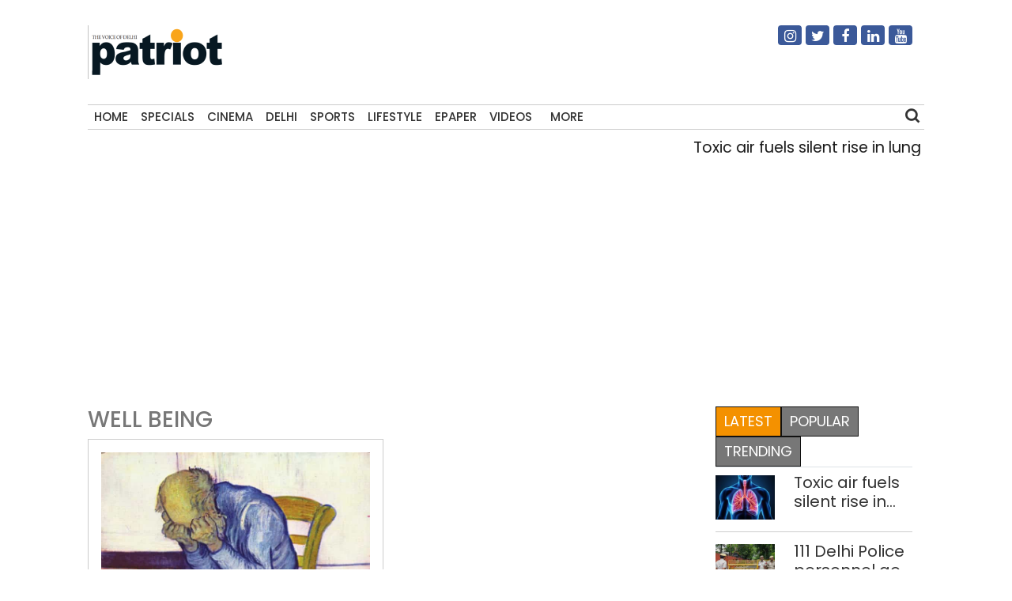

--- FILE ---
content_type: text/html; charset=UTF-8
request_url: https://thepatriot.in/tag/well-being
body_size: 10016
content:

<!doctype html>
<html lang="en-US" prefix="og: http://ogp.me/ns# fb: http://ogp.me/ns/fb#">
  <head>
    <meta charset="UTF-8">
    <meta name="viewport" content="width=device-width, initial-scale=1">
    <link rel="profile" href="https://gmpg.org/xfn/11">
    <link href="https://unpkg.com/boxicons@2.0.7/css/boxicons.min.css" rel='stylesheet'>
    <link rel="stylesheet" href="https://cdn.jsdelivr.net/npm/bootstrap@4.3.1/dist/css/bootstrap.min.css" integrity="sha384-ggOyR0iXCbMQv3Xipma34MD+dH/1fQ784/j6cY/iJTQUOhcWr7x9JvoRxT2MZw1T" crossorigin="anonymous">
	<link rel="stylesheet" href="https://cdnjs.cloudflare.com/ajax/libs/font-awesome/4.7.0/css/font-awesome.min.css">
  <link href="//thepatriot.in/wp-content/uploads/omgf/omgf-stylesheet-194/omgf-stylesheet-194.css?ver=1747229433" rel="stylesheet">
	    
<style>
      .bd-placeholder-img {
        font-size: 1.125rem;
        text-anchor: middle;
        -webkit-user-select: none;
        -moz-user-select: none;
        user-select: none;
      }

      @media (min-width: 768px) {
        .bd-placeholder-img-lg {
          font-size: 3.5rem;
        }
      }
    </style>


    <!-- Custom styles for this template -->
    <link href="//thepatriot.in/wp-content/uploads/omgf/omgf-stylesheet-85/omgf-stylesheet-85.css?ver=1747229433" rel="stylesheet">
    <link href="https://thepatriot.in/wp-content/themes/thepatriot/style.css" rel="stylesheet">
<link href="https://thepatriot.in/wp-content/themes/thepatriot/article-page-2.css" rel="stylesheet">
<!--18-07-24-->

<!--18-07-24-->
	
<!-- Author Meta Tags by Molongui Authorship, visit: https://wordpress.org/plugins/molongui-authorship/ -->
<!-- /Molongui Authorship -->

<meta name='robots' content='index, follow, max-image-preview:large, max-snippet:-1, max-video-preview:-1' />

	<!-- This site is optimized with the Yoast SEO plugin v26.6 - https://yoast.com/wordpress/plugins/seo/ -->
	<title>well being Latest News Updates - The Patriot</title>
	<meta name="description" content="well being Latest News, Get all the latest news and updates on well being at thepatriot.in" />
	<link rel="canonical" href="https://thepatriot.in/tag/well-being" />
	<meta name="twitter:card" content="summary_large_image" />
	<meta name="twitter:title" content="well being Latest News Updates - The Patriot" />
	<meta name="twitter:description" content="well being Latest News, Get all the latest news and updates on well being at thepatriot.in" />
	<meta name="twitter:site" content="@Patriot_Delhi" />
	<!-- / Yoast SEO plugin. -->


<link rel="amphtml" href="https://thepatriot.in/tag/well-being/amp" /><meta name="generator" content="AMP for WP 1.1.6.1"/><link rel='dns-prefetch' href='//static.addtoany.com' />
<link rel='dns-prefetch' href='//www.googletagmanager.com' />
<link rel="alternate" type="application/rss+xml" title="The Patriot &raquo; Feed" href="https://thepatriot.in/feed" />
<link rel="alternate" type="application/rss+xml" title="The Patriot &raquo; well being Tag Feed" href="https://thepatriot.in/tag/well-being/feed" />
<link rel="alternate" type="application/rss+xml" title="The Patriot &raquo; Stories Feed" href="https://thepatriot.in/web-stories/feed/"><style id='wp-img-auto-sizes-contain-inline-css' type='text/css'>
img:is([sizes=auto i],[sizes^="auto," i]){contain-intrinsic-size:3000px 1500px}
/*# sourceURL=wp-img-auto-sizes-contain-inline-css */
</style>
<style id='wp-block-library-inline-css' type='text/css'>
:root{--wp-block-synced-color:#7a00df;--wp-block-synced-color--rgb:122,0,223;--wp-bound-block-color:var(--wp-block-synced-color);--wp-editor-canvas-background:#ddd;--wp-admin-theme-color:#007cba;--wp-admin-theme-color--rgb:0,124,186;--wp-admin-theme-color-darker-10:#006ba1;--wp-admin-theme-color-darker-10--rgb:0,107,160.5;--wp-admin-theme-color-darker-20:#005a87;--wp-admin-theme-color-darker-20--rgb:0,90,135;--wp-admin-border-width-focus:2px}@media (min-resolution:192dpi){:root{--wp-admin-border-width-focus:1.5px}}.wp-element-button{cursor:pointer}:root .has-very-light-gray-background-color{background-color:#eee}:root .has-very-dark-gray-background-color{background-color:#313131}:root .has-very-light-gray-color{color:#eee}:root .has-very-dark-gray-color{color:#313131}:root .has-vivid-green-cyan-to-vivid-cyan-blue-gradient-background{background:linear-gradient(135deg,#00d084,#0693e3)}:root .has-purple-crush-gradient-background{background:linear-gradient(135deg,#34e2e4,#4721fb 50%,#ab1dfe)}:root .has-hazy-dawn-gradient-background{background:linear-gradient(135deg,#faaca8,#dad0ec)}:root .has-subdued-olive-gradient-background{background:linear-gradient(135deg,#fafae1,#67a671)}:root .has-atomic-cream-gradient-background{background:linear-gradient(135deg,#fdd79a,#004a59)}:root .has-nightshade-gradient-background{background:linear-gradient(135deg,#330968,#31cdcf)}:root .has-midnight-gradient-background{background:linear-gradient(135deg,#020381,#2874fc)}:root{--wp--preset--font-size--normal:16px;--wp--preset--font-size--huge:42px}.has-regular-font-size{font-size:1em}.has-larger-font-size{font-size:2.625em}.has-normal-font-size{font-size:var(--wp--preset--font-size--normal)}.has-huge-font-size{font-size:var(--wp--preset--font-size--huge)}.has-text-align-center{text-align:center}.has-text-align-left{text-align:left}.has-text-align-right{text-align:right}.has-fit-text{white-space:nowrap!important}#end-resizable-editor-section{display:none}.aligncenter{clear:both}.items-justified-left{justify-content:flex-start}.items-justified-center{justify-content:center}.items-justified-right{justify-content:flex-end}.items-justified-space-between{justify-content:space-between}.screen-reader-text{border:0;clip-path:inset(50%);height:1px;margin:-1px;overflow:hidden;padding:0;position:absolute;width:1px;word-wrap:normal!important}.screen-reader-text:focus{background-color:#ddd;clip-path:none;color:#444;display:block;font-size:1em;height:auto;left:5px;line-height:normal;padding:15px 23px 14px;text-decoration:none;top:5px;width:auto;z-index:100000}html :where(.has-border-color){border-style:solid}html :where([style*=border-top-color]){border-top-style:solid}html :where([style*=border-right-color]){border-right-style:solid}html :where([style*=border-bottom-color]){border-bottom-style:solid}html :where([style*=border-left-color]){border-left-style:solid}html :where([style*=border-width]){border-style:solid}html :where([style*=border-top-width]){border-top-style:solid}html :where([style*=border-right-width]){border-right-style:solid}html :where([style*=border-bottom-width]){border-bottom-style:solid}html :where([style*=border-left-width]){border-left-style:solid}html :where(img[class*=wp-image-]){height:auto;max-width:100%}:where(figure){margin:0 0 1em}html :where(.is-position-sticky){--wp-admin--admin-bar--position-offset:var(--wp-admin--admin-bar--height,0px)}@media screen and (max-width:600px){html :where(.is-position-sticky){--wp-admin--admin-bar--position-offset:0px}}

/*# sourceURL=wp-block-library-inline-css */
</style>
<style id='classic-theme-styles-inline-css' type='text/css'>
/*! This file is auto-generated */
.wp-block-button__link{color:#fff;background-color:#32373c;border-radius:9999px;box-shadow:none;text-decoration:none;padding:calc(.667em + 2px) calc(1.333em + 2px);font-size:1.125em}.wp-block-file__button{background:#32373c;color:#fff;text-decoration:none}
/*# sourceURL=/wp-includes/css/classic-themes.min.css */
</style>
<link rel='stylesheet' id='addtoany-css' href='https://thepatriot.in/wp-content/plugins/add-to-any/addtoany.min.css?ver=1.16' type='text/css' media='all' />
<style id='addtoany-inline-css' type='text/css'>
@media screen and (max-width:980px){
.a2a_floating_style.a2a_vertical_style{display:none;}
}
/*# sourceURL=addtoany-inline-css */
</style>
<link rel='stylesheet' id='__EPYT__style-css' href='https://thepatriot.in/wp-content/plugins/youtube-embed-plus/styles/ytprefs.min.css?ver=14.2.4' type='text/css' media='all' />
<style id='__EPYT__style-inline-css' type='text/css'>

                .epyt-gallery-thumb {
                        width: 33.333%;
                }
                
/*# sourceURL=__EPYT__style-inline-css */
</style>
<script type="text/javascript" id="addtoany-core-js-before">
/* <![CDATA[ */
window.a2a_config=window.a2a_config||{};a2a_config.callbacks=[];a2a_config.overlays=[];a2a_config.templates={};

//# sourceURL=addtoany-core-js-before
/* ]]> */
</script>
<script type="text/javascript" defer src="https://static.addtoany.com/menu/page.js" id="addtoany-core-js"></script>
<script type="text/javascript" src="https://thepatriot.in/wp-includes/js/jquery/jquery.min.js?ver=3.7.1" id="jquery-core-js"></script>
<script type="text/javascript" src="https://thepatriot.in/wp-includes/js/jquery/jquery-migrate.min.js?ver=3.4.1" id="jquery-migrate-js"></script>
<script type="text/javascript" defer src="https://thepatriot.in/wp-content/plugins/add-to-any/addtoany.min.js?ver=1.1" id="addtoany-jquery-js"></script>

<!-- Google tag (gtag.js) snippet added by Site Kit -->
<!-- Google Analytics snippet added by Site Kit -->
<script type="text/javascript" src="https://www.googletagmanager.com/gtag/js?id=G-K57WX3VPT4" id="google_gtagjs-js" async></script>
<script type="text/javascript" id="google_gtagjs-js-after">
/* <![CDATA[ */
window.dataLayer = window.dataLayer || [];function gtag(){dataLayer.push(arguments);}
gtag("set","linker",{"domains":["thepatriot.in"]});
gtag("js", new Date());
gtag("set", "developer_id.dZTNiMT", true);
gtag("config", "G-K57WX3VPT4");
//# sourceURL=google_gtagjs-js-after
/* ]]> */
</script>
<script type="text/javascript" id="__ytprefs__-js-extra">
/* <![CDATA[ */
var _EPYT_ = {"ajaxurl":"https://thepatriot.in/wp-admin/admin-ajax.php","security":"887347fbca","gallery_scrolloffset":"20","eppathtoscripts":"https://thepatriot.in/wp-content/plugins/youtube-embed-plus/scripts/","eppath":"https://thepatriot.in/wp-content/plugins/youtube-embed-plus/","epresponsiveselector":"[\"iframe.__youtube_prefs__\",\"iframe[src*='youtube.com']\",\"iframe[src*='youtube-nocookie.com']\",\"iframe[data-ep-src*='youtube.com']\",\"iframe[data-ep-src*='youtube-nocookie.com']\",\"iframe[data-ep-gallerysrc*='youtube.com']\"]","epdovol":"1","version":"14.2.4","evselector":"iframe.__youtube_prefs__[src], iframe[src*=\"youtube.com/embed/\"], iframe[src*=\"youtube-nocookie.com/embed/\"]","ajax_compat":"","maxres_facade":"eager","ytapi_load":"light","pause_others":"","stopMobileBuffer":"1","facade_mode":"","not_live_on_channel":""};
//# sourceURL=__ytprefs__-js-extra
/* ]]> */
</script>
<script type="text/javascript" src="https://thepatriot.in/wp-content/plugins/youtube-embed-plus/scripts/ytprefs.min.js?ver=14.2.4" id="__ytprefs__-js"></script>
<link rel="https://api.w.org/" href="https://thepatriot.in/wp-json/" /><link rel="alternate" title="JSON" type="application/json" href="https://thepatriot.in/wp-json/wp/v2/tags/800" /><link rel="EditURI" type="application/rsd+xml" title="RSD" href="https://thepatriot.in/xmlrpc.php?rsd" />
<meta name="generator" content="WordPress 6.9" />
<meta name="generator" content="Site Kit by Google 1.168.0" /><script async src="https://pagead2.googlesyndication.com/pagead/js/adsbygoogle.js?client=ca-pub-3934195576677529"
     crossorigin="anonymous"></script>

<!-- Google tag (gtag.js) -->
<script async src="https://www.googletagmanager.com/gtag/js?id=G-K57WX3VPT4"></script>
<script>
  window.dataLayer = window.dataLayer || [];
  function gtag(){dataLayer.push(arguments);}
  gtag('js', new Date());

  gtag('config', 'G-K57WX3VPT4');
</script>            <style>
                .molongui-disabled-link
                {
                    border-bottom: none !important;
                    text-decoration: none !important;
                    color: inherit !important;
                    cursor: inherit !important;
                }
                .molongui-disabled-link:hover,
                .molongui-disabled-link:hover span
                {
                    border-bottom: none !important;
                    text-decoration: none !important;
                    color: inherit !important;
                    cursor: inherit !important;
                }
            </style>
            <link rel="icon" href="https://thepatriot.in/wp-content/uploads/2023/11/Patriot-Logo-70x68.png" sizes="32x32" />
<link rel="icon" href="https://thepatriot.in/wp-content/uploads/2023/11/Patriot-Logo.png" sizes="192x192" />
<link rel="apple-touch-icon" href="https://thepatriot.in/wp-content/uploads/2023/11/Patriot-Logo.png" />
<meta name="msapplication-TileImage" content="https://thepatriot.in/wp-content/uploads/2023/11/Patriot-Logo.png" />
		<style type="text/css" id="wp-custom-css">
			figure{
	max-width:100% !important;
}		</style>
		
<!-- START - Open Graph and Twitter Card Tags 3.3.7 -->
 <!-- Facebook Open Graph -->
  <meta property="og:locale" content="en_US"/>
  <meta property="og:site_name" content="The Patriot"/>
  <meta property="og:title" content="well being"/>
  <meta property="og:url" content="https://thepatriot.in/tag/well-being"/>
  <meta property="og:type" content="article"/>
  <meta property="og:description" content="The Voice of Delhi"/>
  <meta property="og:image" content="http://patriotnews.in/wp-content/uploads/2020/09/Untitled-2-1.png"/>
  <meta property="og:image:url" content="http://patriotnews.in/wp-content/uploads/2020/09/Untitled-2-1.png"/>
  <meta property="article:publisher" content="https://www.facebook.com/Thepatriotnewsindia"/>
 <!-- Google+ / Schema.org -->
 <!-- Twitter Cards -->
  <meta name="twitter:title" content="well being"/>
  <meta name="twitter:url" content="https://thepatriot.in/tag/well-being"/>
  <meta name="twitter:description" content="The Voice of Delhi"/>
  <meta name="twitter:image" content="http://patriotnews.in/wp-content/uploads/2020/09/Untitled-2-1.png"/>
  <meta name="twitter:card" content="summary_large_image"/>
  <meta name="twitter:site" content="@Patriot_Delhi"/>
 <!-- SEO -->
 <!-- Misc. tags -->
 <!-- is_tag -->
<!-- END - Open Graph and Twitter Card Tags 3.3.7 -->
	
  </head>
  <body class="archive tag tag-well-being tag-800 wp-theme-thepatriot">
    
<div class="container">
  <header>
    <!--div class="col-12 text-center header7-logo"-->
    <div class="col-12 header7-logo">
      <div class="row">
        <div class="col-md-6">
        <a class="blog-header-logo text-dark" href="https://thepatriot.in"><img src="https://thepatriot.in/wp-content/uploads/2023/11/Patriot-Logo.png" alt="The Patriot!" width="175" height="68" /></a>
        </div>
        <div class="col-md-3 soci-right">
    </div>
        <div class="col-md-3 soci-right">
        <div class="social-navigation txtcnt">
            <ul id="menu-social-media" class="social_links"><li id="menu-item-19208" class="fa fa-instagram menu-item menu-item-type-custom menu-item-object-custom menu-item-19208"><a href="https://www.instagram.com/thepatriot_in/">Instagram</a></li>
<li id="menu-item-19207" class="fa fa-twitter menu-item menu-item-type-custom menu-item-object-custom menu-item-19207"><a href="https://twitter.com/Patriot_Delhi">Twitter</a></li>
<li id="menu-item-19206" class="fa fa-facebook menu-item menu-item-type-custom menu-item-object-custom menu-item-19206"><a href="https://www.facebook.com/Thepatriotnewsindia">Facebook</a></li>
<li id="menu-item-19211" class="fa fa-linkedin menu-item menu-item-type-custom menu-item-object-custom menu-item-19211"><a href="https://www.linkedin.com/company/patriotnews/about/">Linkedin</a></li>
<li id="menu-item-19213" class="fa fa-youtube menu-item menu-item-type-custom menu-item-object-custom menu-item-19213"><a href="https://www.youtube.com/channel/UCnDdkiDJMJSB__yeDfYn6KQ">Youtube</a></li>
</ul> 
          </div>
        </div>
      </div>
      
    </div>
    <nav>
      <div class="navbar">
        <div class="nav-links">
          <div class="sidebar-logo">
            <span class="logo-name"><a href="https://thepatriot.in"><img src="https://thepatriot.in/wp-content/uploads/2023/11/Patriot-Logo.png" alt="The Patriot!" width="175" height="68" /></a></span>
            <i class='bx bx-x' ></i>
          </div>
          <ul id="menu-metro" class="nav navbar-nav menu__list links"><li id="menu-item-42197" class="menu-item menu-item-type-post_type menu-item-object-page menu-item-home menu-item-42197"><a href="https://thepatriot.in/">Home</a></li>
<li id="menu-item-18305" class="menu-item menu-item-type-taxonomy menu-item-object-category menu-item-18305"><a href="https://thepatriot.in/reports">Specials</a></li>
<li id="menu-item-18306" class="menu-item menu-item-type-taxonomy menu-item-object-category menu-item-18306"><a href="https://thepatriot.in/show-reel">Cinema</a></li>
<li id="menu-item-28389" class="menu-item menu-item-type-taxonomy menu-item-object-category menu-item-28389"><a href="https://thepatriot.in/delhi-ncr">Delhi</a></li>
<li id="menu-item-18307" class="menu-item menu-item-type-taxonomy menu-item-object-category menu-item-18307"><a href="https://thepatriot.in/sport">Sports</a></li>
<li id="menu-item-18300" class="menu-item menu-item-type-taxonomy menu-item-object-category menu-item-18300"><a href="https://thepatriot.in/lifestyle">Lifestyle</a></li>
<li id="menu-item-18481" class="menu-item menu-item-type-custom menu-item-object-custom menu-item-18481"><a href="http://epaper.thepatriot.in">Epaper</a></li>
<li id="menu-item-27570" class="menu-item menu-item-type-post_type menu-item-object-page menu-item-27570"><a href="https://thepatriot.in/videos">Videos</a></li>
<li id="menu-item-42217" class="bx menu-item menu-item-type-custom menu-item-object-custom menu-item-has-children menu-item-42217"><a href="#">More</a>
<ul class="sub-menu">
	<li id="menu-item-1370" class="menu-item menu-item-type-taxonomy menu-item-object-category menu-item-1370"><a href="https://thepatriot.in/profile">Profile</a></li>
	<li id="menu-item-18312" class="menu-item menu-item-type-taxonomy menu-item-object-category menu-item-18312"><a href="https://thepatriot.in/culture">Culture &amp; Books</a></li>
	<li id="menu-item-31434" class="menu-item menu-item-type-taxonomy menu-item-object-category menu-item-31434"><a href="https://thepatriot.in/health">Health and Wellness</a></li>
	<li id="menu-item-18666" class="menu-item menu-item-type-taxonomy menu-item-object-category menu-item-18666"><a href="https://thepatriot.in/listicle">Preview</a></li>
	<li id="menu-item-30003" class="menu-item menu-item-type-taxonomy menu-item-object-category menu-item-30003"><a href="https://thepatriot.in/reports/photostory">Photo Feature</a></li>
	<li id="menu-item-30004" class="menu-item menu-item-type-taxonomy menu-item-object-category menu-item-30004"><a href="https://thepatriot.in/buzz">Buzz</a></li>
	<li id="menu-item-30015" class="menu-item menu-item-type-taxonomy menu-item-object-category menu-item-30015"><a href="https://thepatriot.in/community">Community</a></li>
	<li id="menu-item-55850" class="menu-item menu-item-type-taxonomy menu-item-object-category menu-item-55850"><a href="https://thepatriot.in/gender">Gender</a></li>
	<li id="menu-item-30291" class="menu-item menu-item-type-post_type menu-item-object-page menu-item-30291"><a href="https://thepatriot.in/feedback/about-us">About us</a></li>
</ul>
</li>
</ul> 

        </div>
        <div class="search-box">
          <i class='bx bx-search'></i>
          <div class="input-box">
          <form role="search" method="get" class="search-form" action="https://thepatriot.in/">
				<label>
					<span class="screen-reader-text">Search for:</span>
					<input type="search" class="search-field" placeholder="Search &hellip;" value="" name="s" />
				</label>
				<input type="submit" class="search-submit" value="Search" />
			</form>          </div>
        </div>
        <i class='bx bx-menu'></i>
        
      </div>
      
    </nav>
    
  </header>
  
<!--div class="clear">&nbsp;</div-->
<div class="row">
    <div class="col-md-12 marqmar10">
    <marquee>
                    <a class="entry-title" href="https://thepatriot.in/health/toxic-air-fuels-silent-rise-in-lung-cancer-cases-say-doctors-81285"> Toxic air fuels silent rise in lung cancer cases, say doctors </a> | 
                    <a class="entry-title" href="https://thepatriot.in/delhi-ncr/111-delhi-police-personnel-get-honorary-ranks-on-retirement-81261"> 111 Delhi Police personnel get honorary ranks on retirement </a> | 
                    <a class="entry-title" href="https://thepatriot.in/tech/redmi-note-15-pro-pro-5g-launched-in-india-price-specifications-and-features-81171"> Redmi Note 15 Pro, Pro+ 5G launched in India: Price, specifications and features </a> | 
                    <a class="entry-title" href="https://thepatriot.in/delhi-ncr/mcd-razes-encroaching-structures-at-anand-vihar-at-high-court-order-81281"> MCD razes encroaching structures at Anand Vihar at high court order </a> | 
                    <a class="entry-title" href="https://thepatriot.in/delhi-ncr/land-grabbing-racket-busted-in-south-delhi-3-arrested-81279"> Land-grabbing racket busted in south Delhi; 3 arrested </a> | 
              </marquee>
    </div>
  </div><main class="section">
  <div class="row">
      
            <style>
.clamp-text {
    display: -webkit-box;
    -webkit-line-clamp: 3; /* Limit to 3 lines */
    -webkit-box-orient: vertical;
    overflow: hidden;
}
.ct:hover {
    text-decoration: underline;
}
        </style>
         <script>
        function openLink(url){
            
            window.location.href=url;
        }
        </script>
    <div class="col-md-9">
        <h3  class="cat-title">well being</h3>
        <div class="row">
         <div class="col-md-6">
                <div class="category3-jbottom">
                    <div class="category4-thumb">
                                            <a href="https://thepatriot.in/reports/no-longer-a-criminal-1678" title="No longer a criminal">
                                                <img class="img-fluid" decoding="async" src="https://thepatriot.in/wp-content/uploads/2018/06/Vincent_Willem_van_Gogh_002.jpg" alt="No longer a criminal"/>
                        </a>
                                        </div>
                    <div class="category1-time">
                    <a href="https://thepatriot.in/author/sashikala-vp">Sashikala VP</a>                        <span>-</span>June 7, 2018                        <!-- <div class="module9-view">
                             <span class="view2">1315 views</span>3 mins
                        </div> -->
                   </div>
                  <div class="setit module1d module1b-article" style="margin-top:-25px;">
                        <h3>
                        <a href="https://thepatriot.in/reports/no-longer-a-criminal-1678">No longer a criminal</a>
                        <h3>
                   </div>
                    <h3 style="cursor:pointer;color:#333;" class="clamp-text ct" onclick="openLink('https://thepatriot.in/reports/no-longer-a-criminal-1678')" >
                        No longer a criminal                        </h3>
                  <p class="clamp-text">With the law decriminalising suicide coming into effect on May 29, those who are depressed will have a better shot at coming out in the open and seeking help It was as early as the age of three that Sanchana Krishnan’s parents noticed how she struggled to sleep at night, talking to herself, trying to [&hellip;]</p>
                    
                </div>
            </div>

                </div>
            </div>
    <div class="col-md-3">
        <div class="theiaStickySidebar">
    <aside id="module1_widget-2" class="widget Module1_Widget">
            <ul class="nav nav-tabs" id="myTab">
                <li class="active"><a href="#latest" data-toggle="tab">Latest</a></li>
                <li><a href="#popular" data-toggle="tab">Popular</a></li>
                <li><a href="#trending" data-toggle="tab">Trending</a></li>
            </ul>
            <div class="tab-content ">
                <div class="tab-pane in active" id="latest">
                    <div class="module1b-wrapper vertical">
                                                <div class="module1b-post">
                                <div class="module1b-inside">
                                    <div class="module1d module1b-thumb">
                                    <a href="https://thepatriot.in/health/toxic-air-fuels-silent-rise-in-lung-cancer-cases-say-doctors-81285" title="Toxic air fuels silent rise in lung cancer cases, say doctors">
                                                                                <img class="img-fluid" decoding="async" src="https://thepatriot.in/wp-content/uploads/2024/09/World-lung-day_-7-effective-ways-to-quit-smoking-200x150.jpg" alt="Toxic air fuels silent rise in lung cancer cases, say doctors"/>
                                    </a>
                                    </div>
                                    <div class="module1d module1b-article">
                                        <h6><a href="https://thepatriot.in/health/toxic-air-fuels-silent-rise-in-lung-cancer-cases-say-doctors-81285">Toxic air fuels silent rise in lung cancer cases, say doctors</a></h6>
                                    </div>
                                </div>
                            </div>
                                                <div class="module1b-post">
                                <div class="module1b-inside">
                                    <div class="module1d module1b-thumb">
                                    <a href="https://thepatriot.in/delhi-ncr/111-delhi-police-personnel-get-honorary-ranks-on-retirement-81261" title="111 Delhi Police personnel get honorary ranks on retirement">
                                                                                <img class="img-fluid" decoding="async" src="https://thepatriot.in/wp-content/uploads/2025/05/Delhi-Police-draws-strategy-to-curb-digital-arrest-frauds-online-complaint-platform-in-works-200x150.jpg" alt="111 Delhi Police personnel get honorary ranks on retirement"/>
                                    </a>
                                    </div>
                                    <div class="module1d module1b-article">
                                        <h6><a href="https://thepatriot.in/delhi-ncr/111-delhi-police-personnel-get-honorary-ranks-on-retirement-81261">111 Delhi Police personnel get honorary ranks on retirement</a></h6>
                                    </div>
                                </div>
                            </div>
                                                <div class="module1b-post">
                                <div class="module1b-inside">
                                    <div class="module1d module1b-thumb">
                                    <a href="https://thepatriot.in/tech/redmi-note-15-pro-pro-5g-launched-in-india-price-specifications-and-features-81171" title="Redmi Note 15 Pro, Pro+ 5G launched in India: Price, specifications and features">
                                                                                <img class="img-fluid" decoding="async" src="https://thepatriot.in/wp-content/uploads/2026/01/Redmi-200x150.jpg" alt="Redmi Note 15 Pro, Pro+ 5G launched in India: Price, specifications and features"/>
                                    </a>
                                    </div>
                                    <div class="module1d module1b-article">
                                        <h6><a href="https://thepatriot.in/tech/redmi-note-15-pro-pro-5g-launched-in-india-price-specifications-and-features-81171">Redmi Note 15 Pro, Pro+ 5G launched in India: Price, specifications and features</a></h6>
                                    </div>
                                </div>
                            </div>
                                                <div class="module1b-post">
                                <div class="module1b-inside">
                                    <div class="module1d module1b-thumb">
                                    <a href="https://thepatriot.in/delhi-ncr/mcd-razes-encroaching-structures-at-anand-vihar-at-high-court-order-81281" title="MCD razes encroaching structures at Anand Vihar at high court order">
                                                                                <img class="img-fluid" decoding="async" src="https://thepatriot.in/wp-content/uploads/2025/07/Demolition_-Anti-encroachment-drive-launched-in-Tilak-Nagar-market-200x150.jpg" alt="MCD razes encroaching structures at Anand Vihar at high court order"/>
                                    </a>
                                    </div>
                                    <div class="module1d module1b-article">
                                        <h6><a href="https://thepatriot.in/delhi-ncr/mcd-razes-encroaching-structures-at-anand-vihar-at-high-court-order-81281">MCD razes encroaching structures at Anand Vihar at high court order</a></h6>
                                    </div>
                                </div>
                            </div>
                                                <div class="module1b-post">
                                <div class="module1b-inside">
                                    <div class="module1d module1b-thumb">
                                    <a href="https://thepatriot.in/delhi-ncr/land-grabbing-racket-busted-in-south-delhi-3-arrested-81279" title="Land-grabbing racket busted in south Delhi; 3 arrested">
                                                                                <img class="img-fluid" decoding="async" src="https://thepatriot.in/wp-content/uploads/2025/05/Delhi-Police-200x150.jpg" alt="Land-grabbing racket busted in south Delhi; 3 arrested"/>
                                    </a>
                                    </div>
                                    <div class="module1d module1b-article">
                                        <h6><a href="https://thepatriot.in/delhi-ncr/land-grabbing-racket-busted-in-south-delhi-3-arrested-81279">Land-grabbing racket busted in south Delhi; 3 arrested</a></h6>
                                    </div>
                                </div>
                            </div>
                                        </div>
                </div>
                <div class="tab-pane " id="popular">
                    <div class="module1b-wrapper vertical">
                                                <div class="module1b-post">
                                <div class="module1b-inside">
                                    <div class="module1d module1b-thumb">
                                    <a href="https://thepatriot.in/delhi-ncr/delhi-aerocity-metro-station-to-become-key-interchange-hub-with-golden-line-connection-81277" title="Delhi Aerocity metro station to become key interchange hub with Golden Line connection">
                                                                                <img class="img-fluid" decoding="async" src="https://thepatriot.in/wp-content/uploads/2026/01/Delhi-Aerocity-200x150.jpg" alt="Delhi Aerocity metro station to become key interchange hub with Golden Line connection"/>
                                    </a>
                                    </div>
                                    <div class="module1d module1b-article">
                                        <h6><a href="https://thepatriot.in/delhi-ncr/delhi-aerocity-metro-station-to-become-key-interchange-hub-with-golden-line-connection-81277">Delhi Aerocity metro station to become key interchange hub with Golden Line connection</a></h6>
                                    </div>
                                </div>
                            </div>
                                                <div class="module1b-post">
                                <div class="module1b-inside">
                                    <div class="module1d module1b-thumb">
                                    <a href="https://thepatriot.in/crime/delhi-man-held-for-brutally-murdering-12-year-old-stepson-81275" title="Delhi: Man held for brutally murdering 12-year-old stepson">
                                                                                <img class="img-fluid" decoding="async" src="https://thepatriot.in/wp-content/uploads/2025/05/Delhi-Crime_-Couple-arrested-in-multi-crore-loan-fraud-mortgaged-same-property-multiple-times-to-private-banks-200x150.jpg" alt="Delhi: Man held for brutally murdering 12-year-old stepson"/>
                                    </a>
                                    </div>
                                    <div class="module1d module1b-article">
                                        <h6><a href="https://thepatriot.in/crime/delhi-man-held-for-brutally-murdering-12-year-old-stepson-81275">Delhi: Man held for brutally murdering 12-year-old stepson</a></h6>
                                    </div>
                                </div>
                            </div>
                                                <div class="module1b-post">
                                <div class="module1b-inside">
                                    <div class="module1d module1b-thumb">
                                    <a href="https://thepatriot.in/sport/delhi-capitals-look-for-win-against-up-warriorz-to-seal-eliminator-berth-in-wpl-81270" title="Delhi Capitals look for win against UP Warriorz to seal Eliminator berth in WPL">
                                                                                <img class="img-fluid" decoding="async" src="https://thepatriot.in/wp-content/uploads/2026/01/Delhi-Capitals-1-200x150.jpg" alt="Delhi Capitals look for win against UP Warriorz to seal Eliminator berth in WPL"/>
                                    </a>
                                    </div>
                                    <div class="module1d module1b-article">
                                        <h6><a href="https://thepatriot.in/sport/delhi-capitals-look-for-win-against-up-warriorz-to-seal-eliminator-berth-in-wpl-81270">Delhi Capitals look for win against UP Warriorz to seal Eliminator berth in WPL</a></h6>
                                    </div>
                                </div>
                            </div>
                                                <div class="module1b-post">
                                <div class="module1b-inside">
                                    <div class="module1d module1b-thumb">
                                    <a href="https://thepatriot.in/listicle/the-poetics-of-the-ordinary-a-solo-exhibition-by-mona-bendre-81258" title="‘The Poetics of the Ordinary’: a solo exhibition by Mona Bendre">
                                                                                <img class="img-fluid" decoding="async" src="https://thepatriot.in/wp-content/uploads/2026/01/Art-work-1-200x150.jpg" alt="‘The Poetics of the Ordinary’: a solo exhibition by Mona Bendre"/>
                                    </a>
                                    </div>
                                    <div class="module1d module1b-article">
                                        <h6><a href="https://thepatriot.in/listicle/the-poetics-of-the-ordinary-a-solo-exhibition-by-mona-bendre-81258">‘The Poetics of the Ordinary’: a solo exhibition by Mona Bendre</a></h6>
                                    </div>
                                </div>
                            </div>
                                                <div class="module1b-post">
                                <div class="module1b-inside">
                                    <div class="module1d module1b-thumb">
                                    <a href="https://thepatriot.in/delhi-ncr/sunny-deol-starrer-border-2-earns-rs-257-50-crore-at-box-office-81272" title="Sunny Deol-starrer &#8216;Border 2&#8217; earns Rs 257.50 crore at box office">
                                                                                <img class="img-fluid" decoding="async" src="https://thepatriot.in/wp-content/uploads/2025/12/Border-2-200x150.jpg" alt="Sunny Deol-starrer &#8216;Border 2&#8217; earns Rs 257.50 crore at box office"/>
                                    </a>
                                    </div>
                                    <div class="module1d module1b-article">
                                        <h6><a href="https://thepatriot.in/delhi-ncr/sunny-deol-starrer-border-2-earns-rs-257-50-crore-at-box-office-81272">Sunny Deol-starrer &#8216;Border 2&#8217; earns Rs 257.50 crore at box office</a></h6>
                                    </div>
                                </div>
                            </div>
                                        </div>
                </div>
                <div class="tab-pane " id="trending">
                    <div class="module1b-wrapper vertical">
                                            <div class="module1b-post">
                            <div class="module1b-inside">
                                <div class="module1d module1b-thumb">
                                <a href="https://thepatriot.in/delhi-ncr/traffic-curbs-diversions-in-parts-of-central-delhi-for-indian-navy-half-marathon-on-feb-1-81267" title="Traffic curbs, diversions in parts of central Delhi for Indian Navy Half Marathon on Feb 1">
                                                                        <img class="img-fluid" decoding="async" src="https://thepatriot.in/wp-content/uploads/2018/06/delhi-half-marathon-pti-150x93.jpg" alt="Traffic curbs, diversions in parts of central Delhi for Indian Navy Half Marathon on Feb 1"/>
                                </a>
                                </div>
                                <div class="module1d module1b-article">
                                    <h6><a href="https://thepatriot.in/delhi-ncr/traffic-curbs-diversions-in-parts-of-central-delhi-for-indian-navy-half-marathon-on-feb-1-81267">Traffic curbs, diversions in parts of central Delhi for Indian Navy Half Marathon on Feb 1</a></h6>
                                </div>
                            </div>
                        </div>
                                            <div class="module1b-post">
                            <div class="module1b-inside">
                                <div class="module1d module1b-thumb">
                                <a href="https://thepatriot.in/culture/north-blocks-final-chapter-in-budget-making-81254" title="North Block’s final chapter in budget-making">
                                                                        <img class="img-fluid" decoding="async" src="https://thepatriot.in/wp-content/uploads/2026/01/North-Block-200x150.jpg" alt="North Block’s final chapter in budget-making"/>
                                </a>
                                </div>
                                <div class="module1d module1b-article">
                                    <h6><a href="https://thepatriot.in/culture/north-blocks-final-chapter-in-budget-making-81254">North Block’s final chapter in budget-making</a></h6>
                                </div>
                            </div>
                        </div>
                                            <div class="module1b-post">
                            <div class="module1b-inside">
                                <div class="module1d module1b-thumb">
                                <a href="https://thepatriot.in/delhi-ncr/delhis-minimum-temperature-at-6-7-deg-c-air-quality-poor-81263" title="Delhi&#8217;s minimum temperature at 6.7 deg C, air quality poor">
                                                                        <img class="img-fluid" decoding="async" src="https://thepatriot.in/wp-content/uploads/2025/10/Delhi-Pollution-4-200x150.jpg" alt="Delhi&#8217;s minimum temperature at 6.7 deg C, air quality poor"/>
                                </a>
                                </div>
                                <div class="module1d module1b-article">
                                    <h6><a href="https://thepatriot.in/delhi-ncr/delhis-minimum-temperature-at-6-7-deg-c-air-quality-poor-81263">Delhi&#8217;s minimum temperature at 6.7 deg C, air quality poor</a></h6>
                                </div>
                            </div>
                        </div>
                                            <div class="module1b-post">
                            <div class="module1b-inside">
                                <div class="module1d module1b-thumb">
                                <a href="https://thepatriot.in/delhi-ncr/delhi-riots-case-court-grants-interim-bail-to-khalid-saifi-bars-him-from-using-social-media-81250" title="Delhi riots case: Court grants interim bail to Khalid Saifi, bars him from using social media">
                                                                        <img class="img-fluid" decoding="async" src="https://thepatriot.in/wp-content/uploads/2025/09/Delhi-court-acquits-man-accused-of-abetting-wifes-suicide-200x150.jpg" alt="Delhi riots case: Court grants interim bail to Khalid Saifi, bars him from using social media"/>
                                </a>
                                </div>
                                <div class="module1d module1b-article">
                                    <h6><a href="https://thepatriot.in/delhi-ncr/delhi-riots-case-court-grants-interim-bail-to-khalid-saifi-bars-him-from-using-social-media-81250">Delhi riots case: Court grants interim bail to Khalid Saifi, bars him from using social media</a></h6>
                                </div>
                            </div>
                        </div>
                                            <div class="module1b-post">
                            <div class="module1b-inside">
                                <div class="module1d module1b-thumb">
                                <a href="https://thepatriot.in/crime/early-gains-fade-as-delhi-records-rise-in-road-accident-deaths-in-2025-81206" title="Early gains fade as Delhi records rise in road accident deaths in 2025">
                                                                        <img class="img-fluid" decoding="async" src="https://thepatriot.in/wp-content/uploads/2025/11/Accidents-2-200x150.jpg" alt="Early gains fade as Delhi records rise in road accident deaths in 2025"/>
                                </a>
                                </div>
                                <div class="module1d module1b-article">
                                    <h6><a href="https://thepatriot.in/crime/early-gains-fade-as-delhi-records-rise-in-road-accident-deaths-in-2025-81206">Early gains fade as Delhi records rise in road accident deaths in 2025</a></h6>
                                </div>
                            </div>
                        </div>
                                        </div>
                </div>
            </div>
    </aside><!--aside 3 close-->
</div><!--theiaStickySidebar div Close-->
    </div>
  </div>
</main>
</div>
<footer class="footer">
    <div class="container">
      <div class="row">
        <div class="col-md-3">
         <div class="fth">
          <p><img decoding="async" class="lazy alignleft size-full wp-image-84541 entered loaded" src="https://thepatriot.in/wp-content/uploads/2022/03/patriot-logo.png" data-src="https://thepatriot.in/wp-content/uploads/2022/03/patriot-logo.png" alt="" data-ll-status="loaded"></p>
          <p>In 1958, Patriot was launched as a daily newspaper by freedom fighter Aruna Asaf Ali. In subsequent decades, it reached most Delhi homes and all its institutions, occupying the pride of place with a handful of other newspapers published from the national capital that made up the ‘Delhi press’.</p>
        </div>
	</div>
        <div class="col-md-3 fottoppad">
            <aside id="module5_widget-5" class="widget Module5_Widget">
                <p class="widget-title">NEWEST</p>
                <div class="widgetbox-wrapper">
                                    <div class="javawidget5-article last">
                        <div class="javawidget5-title">
                            <h6>
                                <a class="" href="https://thepatriot.in/health/toxic-air-fuels-silent-rise-in-lung-cancer-cases-say-doctors-81285">Toxic air fuels silent rise in lung cancer cases, say doctors</a>
                            </h6>
                        </div>
                        Jan 31, 2026                    </div>
                                        <div class="javawidget5-article last">
                        <div class="javawidget5-title">
                            <h6>
                                <a class="" href="https://thepatriot.in/delhi-ncr/111-delhi-police-personnel-get-honorary-ranks-on-retirement-81261">111 Delhi Police personnel get honorary ranks on retirement</a>
                            </h6>
                        </div>
                        Jan 31, 2026                    </div>
                                    </div>
            </aside>
        </div>
        <div class="col-md-3 fottoppad">
          <aside id="module7_widget-5" class="widget Module5_Widget">
            <p class="widget-title">HOT NEWS</p>
            <div class="widgetbox-wrapper">
                                <div class="javawidget5-article last">
                        <div class="javawidget5-title">
                            <h6>
                                <a class="" href="https://thepatriot.in/tech/redmi-note-15-pro-pro-5g-launched-in-india-price-specifications-and-features-81171">Redmi Note 15 Pro, Pro+ 5G launched in India: Price, specifications and features</a>
                            </h6>
                        </div>
                        Jan 31, 2026                    </div>
                                        <div class="javawidget5-article last">
                        <div class="javawidget5-title">
                            <h6>
                                <a class="" href="https://thepatriot.in/delhi-ncr/mcd-razes-encroaching-structures-at-anand-vihar-at-high-court-order-81281">MCD razes encroaching structures at Anand Vihar at high court order</a>
                            </h6>
                        </div>
                        Jan 31, 2026                    </div>
                    	        </div>
            </aside>
        </div>
        <div class="col-md-3 fottoppad">
          <aside id="module6_widget-5" class="widget Module5_Widget">
            <p class="widget-title">TRENDING</p>
            <div class="widgetbox-wrapper">
                                <div class="javawidget5-article last">
                        <div class="javawidget5-title">
                            <h6>
                                <a class="" href="https://thepatriot.in/delhi-ncr/land-grabbing-racket-busted-in-south-delhi-3-arrested-81279">Land-grabbing racket busted in south Delhi; 3 arrested</a>
                            </h6>
                        </div>
                        Jan 31, 2026                    </div>
                                        <div class="javawidget5-article last">
                        <div class="javawidget5-title">
                            <h6>
                                <a class="" href="https://thepatriot.in/delhi-ncr/delhi-aerocity-metro-station-to-become-key-interchange-hub-with-golden-line-connection-81277">Delhi Aerocity metro station to become key interchange hub with Golden Line connection</a>
                            </h6>
                        </div>
                        Jan 31, 2026                    </div>
                    	        </div>
            </aside>
        </div>
      </div>
      <div class="row footer-bottom-wrapper">
        <div class="footer-topinside col-md-12">
            <div class="row">
              <div class="col-md-6">
                <div class="footer-nav">
                    <nav id="site-footernavigation" class="erlinews-nav">
                        <ul id="menu-footer" class="nav-menu">
                            <li id="menu-item-87385" class=""><a href="/feedback/about-us">About Us</a></li>
                            
                        </ul>
                    </nav>
                </div>
            </div>
            <div class="col-md-6">
                <div class="site-wordpress">
                Copyright ©  2026 - United India Periodicals. All rights reserved.
                </div>
            </div><!-- .site-info -->
            </div>
        </div>
    </div>
    </div>
    <!--<div id="back-top"><a href="#top"><span><i class="fa fa-angle-up fa-2x"></i></span></a></div>-->
<footer>
<!--footer class="blog-footer">
  <p>Blog template built for <a href="https://getbootstrap.com/">Bootstrap</a> by <a href="https://twitter.com/mdo">@mdo</a>.</p>
  <p>
    <a href="#">Back to top</a>
  </p>
</footer-->

<script src="https://ajax.googleapis.com/ajax/libs/jquery/3.6.3/jquery.min.js"></script>
<script src="https://maxcdn.bootstrapcdn.com/bootstrap/3.4.1/js/bootstrap.min.js"></script>
<!--<script src="https://thepatriot.in/wp-content/themes/thepatriot/js/script.js"></script>-->
<script src="https://thepatriot.in/wp-content/themes/thepatriot/js/script.js"></script>
<script>
  function myFunction() {
    var x = document.getElementById("myTopnav");
    if (x.className === "topnav") {
      x.className += " responsive";
    } else {
      x.className = "topnav";
    }
  }
  </script>
<script>
    function sticky_relocate() {
        if(/Android|webOS|iPhone|iPad|iPod|BlackBerry|IEMobile|Opera Mini/i.test(navigator.userAgent)){
            return false;
        }
        var window_top = $(window).scrollTop() ;
        var footer_top = $(".footer").offset().top - 30;
        var div_top = $('#sticky-anchor').offset().top;
        var div_height = $(".ownsidbar").height();
        var leftHeight = $('.left-container').height(); 

        if (window_top + div_height > footer_top){
            $('.ownsidbar').removeClass('stick');
            $('.ownsidbar').addClass('abs');
                $('.right-conatainer').css('min-height', leftHeight + 'px');
            }
        else if (window_top > div_top) {
            $('.ownsidbar').addClass('stick');
            $('.ownsidbar').removeClass('abs');
        } else {
            $('.ownsidbar').removeClass('stick');
            $('.ownsidbar').removeClass('abs');
        }
    }

    $(function () {
        $(window).scroll(sticky_relocate);
        sticky_relocate();
    });
</script>
</body>
</html>


--- FILE ---
content_type: text/html; charset=utf-8
request_url: https://www.google.com/recaptcha/api2/aframe
body_size: 266
content:
<!DOCTYPE HTML><html><head><meta http-equiv="content-type" content="text/html; charset=UTF-8"></head><body><script nonce="_4ipnea2EmKKjk48RWNnbA">/** Anti-fraud and anti-abuse applications only. See google.com/recaptcha */ try{var clients={'sodar':'https://pagead2.googlesyndication.com/pagead/sodar?'};window.addEventListener("message",function(a){try{if(a.source===window.parent){var b=JSON.parse(a.data);var c=clients[b['id']];if(c){var d=document.createElement('img');d.src=c+b['params']+'&rc='+(localStorage.getItem("rc::a")?sessionStorage.getItem("rc::b"):"");window.document.body.appendChild(d);sessionStorage.setItem("rc::e",parseInt(sessionStorage.getItem("rc::e")||0)+1);localStorage.setItem("rc::h",'1769913325610');}}}catch(b){}});window.parent.postMessage("_grecaptcha_ready", "*");}catch(b){}</script></body></html>